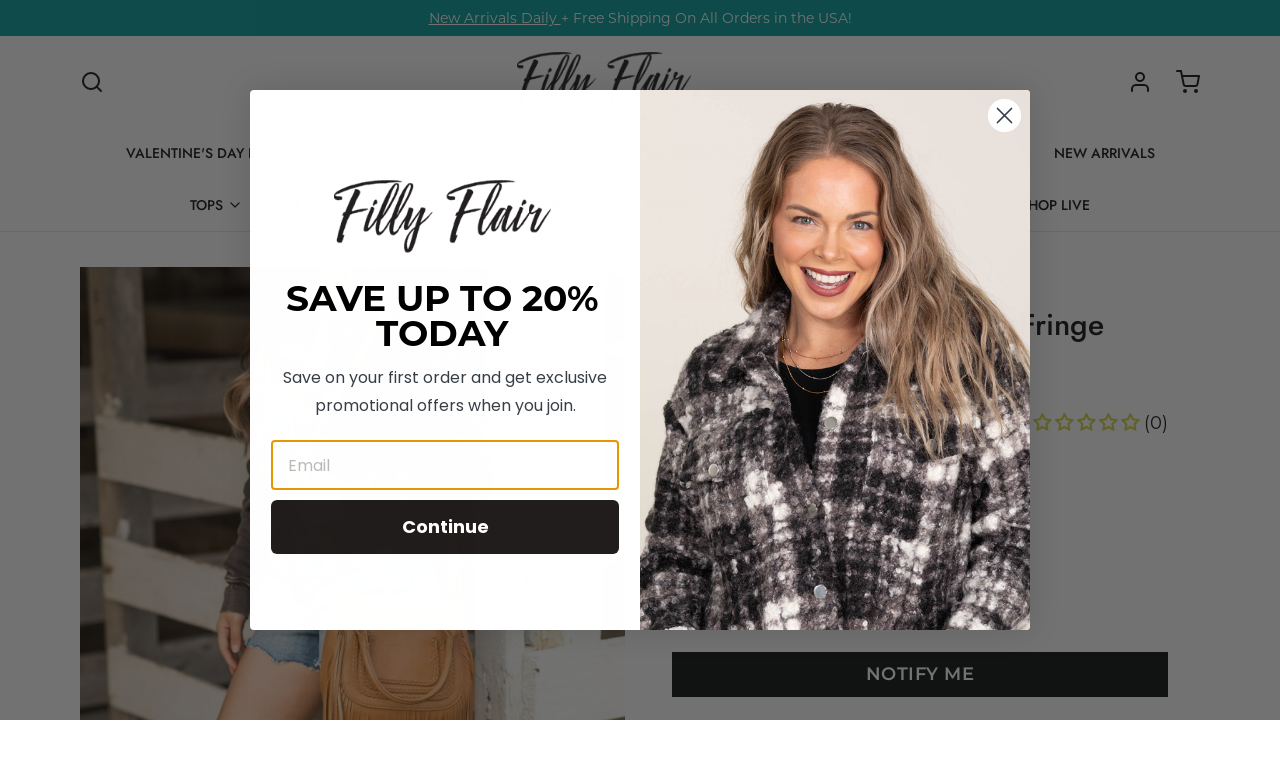

--- FILE ---
content_type: text/javascript; charset=utf-8
request_url: https://www.fillyflair.com/products/cinnamon-bag-with-long-fringe-detail.js
body_size: 522
content:
{"id":7184923754559,"title":"Cinnamon Bag With Long Fringe Detail","handle":"cinnamon-bag-with-long-fringe-detail","description":"\u003ch5\u003e\u003cstrong\u003eProduct Details\u003c\/strong\u003e\u003c\/h5\u003e\n\u003c!--content--\u003e\n\u003cul\u003e\n\u003cli\u003eColors: Dark Cinnamon\u003c\/li\u003e\n\u003cli\u003eOther Details: Zipper Closure Bag With Long Fringe Detail\u003c\/li\u003e\n\u003c\/ul\u003e\n\u003c!--section--\u003e\n\u003ch5\u003e\u003cstrong\u003eMaterial and Care\u003c\/strong\u003e\u003c\/h5\u003e\n\u003c!--content--\u003e\n\u003cul\u003e\n\u003cli\u003e100% PVC\u003c\/li\u003e\n\u003c\/ul\u003e\n\u003c!--section--\u003e\n\u003ch5\u003e\u003cstrong\u003eSize and Fit\u003c\/strong\u003e\u003c\/h5\u003e\n\u003c!--content--\u003e\n\u003cul\u003e\n\u003cli\u003eStrap Length: 48\" (Adjustable)\u003c\/li\u003e\n\u003cli\u003eBag: Length 9\" Height 8\" Diameter 3\"\u003c\/li\u003e\n\u003c\/ul\u003e","published_at":"2023-05-19T00:00:09-05:00","created_at":"2023-05-04T14:15:24-05:00","vendor":"HR Corporation","type":"Accessories","tags":["30_off_sitewide","40_off_shoes_accessories_hello_fall_sale","bags_belts_collection","bogosale_shoes_accessories","discount-ok","hello_fall_sale","OS","sale_accessories","STY-TD-0038-TN","treat_31","zero_out_no_show"],"price":3199,"price_min":3199,"price_max":3199,"available":false,"price_varies":false,"compare_at_price":3999,"compare_at_price_min":3999,"compare_at_price_max":3999,"compare_at_price_varies":false,"variants":[{"id":40092368797759,"title":"OS","option1":"OS","option2":null,"option3":null,"sku":"05001-635588-CINN","requires_shipping":true,"taxable":true,"featured_image":null,"available":false,"name":"Cinnamon Bag With Long Fringe Detail - OS","public_title":"OS","options":["OS"],"price":3199,"weight":816,"compare_at_price":3999,"inventory_quantity":0,"inventory_management":"shopify","inventory_policy":"deny","barcode":"05001-635588-CINN","quantity_rule":{"min":1,"max":null,"increment":1},"quantity_price_breaks":[],"requires_selling_plan":false,"selling_plan_allocations":[]}],"images":["\/\/cdn.shopify.com\/s\/files\/1\/1666\/8903\/files\/3D4A7843_4ad1c63a-6a30-4f18-aafa-32adaf00b2f6.jpg?v=1684419500"],"featured_image":"\/\/cdn.shopify.com\/s\/files\/1\/1666\/8903\/files\/3D4A7843_4ad1c63a-6a30-4f18-aafa-32adaf00b2f6.jpg?v=1684419500","options":[{"name":"Size","position":1,"values":["OS"]}],"url":"\/products\/cinnamon-bag-with-long-fringe-detail","media":[{"alt":"Cinnamon Bag With Long Fringe Detail - Filly Flair","id":23430734315583,"position":1,"preview_image":{"aspect_ratio":0.667,"height":1800,"width":1200,"src":"https:\/\/cdn.shopify.com\/s\/files\/1\/1666\/8903\/files\/3D4A7843_4ad1c63a-6a30-4f18-aafa-32adaf00b2f6.jpg?v=1684419500"},"aspect_ratio":0.667,"height":1800,"media_type":"image","src":"https:\/\/cdn.shopify.com\/s\/files\/1\/1666\/8903\/files\/3D4A7843_4ad1c63a-6a30-4f18-aafa-32adaf00b2f6.jpg?v=1684419500","width":1200}],"requires_selling_plan":false,"selling_plan_groups":[]}

--- FILE ---
content_type: text/javascript; charset=utf-8
request_url: https://www.fillyflair.com/products/cinnamon-bag-with-long-fringe-detail.js
body_size: 659
content:
{"id":7184923754559,"title":"Cinnamon Bag With Long Fringe Detail","handle":"cinnamon-bag-with-long-fringe-detail","description":"\u003ch5\u003e\u003cstrong\u003eProduct Details\u003c\/strong\u003e\u003c\/h5\u003e\n\u003c!--content--\u003e\n\u003cul\u003e\n\u003cli\u003eColors: Dark Cinnamon\u003c\/li\u003e\n\u003cli\u003eOther Details: Zipper Closure Bag With Long Fringe Detail\u003c\/li\u003e\n\u003c\/ul\u003e\n\u003c!--section--\u003e\n\u003ch5\u003e\u003cstrong\u003eMaterial and Care\u003c\/strong\u003e\u003c\/h5\u003e\n\u003c!--content--\u003e\n\u003cul\u003e\n\u003cli\u003e100% PVC\u003c\/li\u003e\n\u003c\/ul\u003e\n\u003c!--section--\u003e\n\u003ch5\u003e\u003cstrong\u003eSize and Fit\u003c\/strong\u003e\u003c\/h5\u003e\n\u003c!--content--\u003e\n\u003cul\u003e\n\u003cli\u003eStrap Length: 48\" (Adjustable)\u003c\/li\u003e\n\u003cli\u003eBag: Length 9\" Height 8\" Diameter 3\"\u003c\/li\u003e\n\u003c\/ul\u003e","published_at":"2023-05-19T00:00:09-05:00","created_at":"2023-05-04T14:15:24-05:00","vendor":"HR Corporation","type":"Accessories","tags":["30_off_sitewide","40_off_shoes_accessories_hello_fall_sale","bags_belts_collection","bogosale_shoes_accessories","discount-ok","hello_fall_sale","OS","sale_accessories","STY-TD-0038-TN","treat_31","zero_out_no_show"],"price":3199,"price_min":3199,"price_max":3199,"available":false,"price_varies":false,"compare_at_price":3999,"compare_at_price_min":3999,"compare_at_price_max":3999,"compare_at_price_varies":false,"variants":[{"id":40092368797759,"title":"OS","option1":"OS","option2":null,"option3":null,"sku":"05001-635588-CINN","requires_shipping":true,"taxable":true,"featured_image":null,"available":false,"name":"Cinnamon Bag With Long Fringe Detail - OS","public_title":"OS","options":["OS"],"price":3199,"weight":816,"compare_at_price":3999,"inventory_quantity":0,"inventory_management":"shopify","inventory_policy":"deny","barcode":"05001-635588-CINN","quantity_rule":{"min":1,"max":null,"increment":1},"quantity_price_breaks":[],"requires_selling_plan":false,"selling_plan_allocations":[]}],"images":["\/\/cdn.shopify.com\/s\/files\/1\/1666\/8903\/files\/3D4A7843_4ad1c63a-6a30-4f18-aafa-32adaf00b2f6.jpg?v=1684419500"],"featured_image":"\/\/cdn.shopify.com\/s\/files\/1\/1666\/8903\/files\/3D4A7843_4ad1c63a-6a30-4f18-aafa-32adaf00b2f6.jpg?v=1684419500","options":[{"name":"Size","position":1,"values":["OS"]}],"url":"\/products\/cinnamon-bag-with-long-fringe-detail","media":[{"alt":"Cinnamon Bag With Long Fringe Detail - Filly Flair","id":23430734315583,"position":1,"preview_image":{"aspect_ratio":0.667,"height":1800,"width":1200,"src":"https:\/\/cdn.shopify.com\/s\/files\/1\/1666\/8903\/files\/3D4A7843_4ad1c63a-6a30-4f18-aafa-32adaf00b2f6.jpg?v=1684419500"},"aspect_ratio":0.667,"height":1800,"media_type":"image","src":"https:\/\/cdn.shopify.com\/s\/files\/1\/1666\/8903\/files\/3D4A7843_4ad1c63a-6a30-4f18-aafa-32adaf00b2f6.jpg?v=1684419500","width":1200}],"requires_selling_plan":false,"selling_plan_groups":[]}